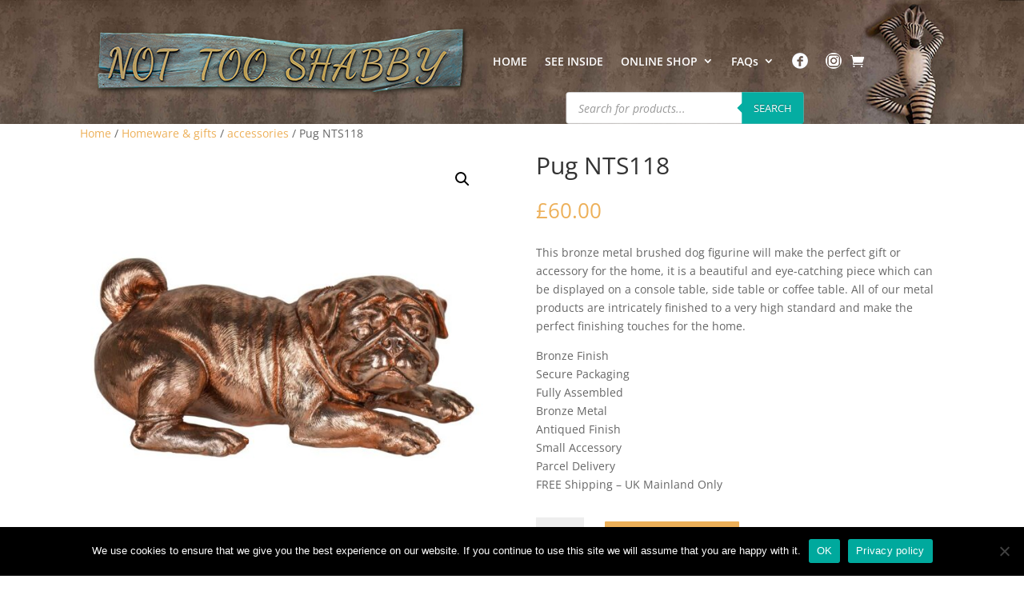

--- FILE ---
content_type: text/css
request_url: https://nottooshabby.scot/wp-content/themes/NotTooShabby/style.css?ver=4.23.0
body_size: 12
content:
/*
Theme Name:   NotTooShabby
Description:  Not Too Shabby theme
Author:       Dave Arcari
Author URL:   http://www.thebuzzgroup.co.uk
Template:     Divi
Version:      1.0
License:      GNU General Public License v2 or later
License URI:  http://www.gnu.org/licenses/gpl-2.0.html
Text Domain:  NotTooShabby
*/

/* Write here your own personal stylesheet */
